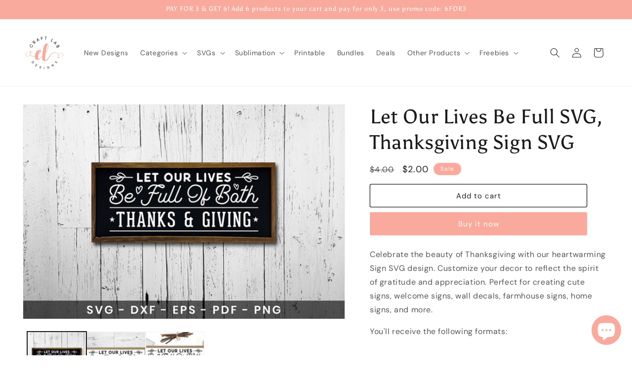

--- FILE ---
content_type: image/svg+xml
request_url: https://craftlabsvg.com/cdn/shop/files/new-logo-2_bfb34f33-75df-47e8-943b-1707f41dbb7f.svg?v=1715702550&width=80
body_size: 1969
content:
<svg xml:space="preserve" style="enable-background:new 0 0 250 250;" viewBox="0 0 250 250" y="0px" x="0px" xmlns:xlink="http://www.w3.org/1999/xlink" xmlns="http://www.w3.org/2000/svg" id="Layer_1" version="1.1">
<style type="text/css">
	.st0{fill:#FAAA9C;}
	.st1{fill:#1C1C1C;}
</style>
<g>
	<path d="M214.4,134c-9.5-10.7-21.9-13.8-33.2-10.9c-22.2,5.8-25.5,36.4-47.5,47.4c-2.5,0.6-6.2-0.1-5.5-7.5l5-37.8
		c6.7-7.2,21.7-39.6,15.2-52.7c-3.6-7.5-10.8-10.4-19.6-1.6c-11,10.9-14.7,43.3-17.2,72.2c-0.3,0.5-0.6,1-0.9,1.5
		c-2.1,3.4-4.5,6.6-7.4,9.6c-2.7,3.2-5.7,5.7-8.8,7.7c-11.4,7.3-11.4-10.7-7.8-26c15.9-10.6,25.8-28.4,6.3-28.6
		c-13.3-0.4-25.2,15.6-27.5,31c-0.4,2.6-0.7,3.8-0.7,6.4c-10.2,3.3-20.5,3.6-28-6.2c6.8-8.7,6.2-22.5,1.4-23.4
		c-10.3-1.9-8.8,16.9-3.5,23.5C14,158.7-0.9,134.6,10,131c1.7-0.7,4.5,0.2,5.4-2.4c0.9-2.8-3.4-1.8-5.1-0.8
		c-16.2,9.9,5.9,32.3,25.3,12.1c7.8,9.4,18.2,11,28.9,7.9c-0.5,12.8,3.5,23.2,17.6,22.1c7.9-0.6,15.5-6.3,22.2-13
		c2.6-2.7,5-5.6,7-8.8c-0.1,0.9-0.2,1.8-0.2,2.8c-0.9,10-2,20.4,5.2,24.6c6.7,3.8,17,1.5,23.6-3.1c19-12.6,24.9-46.2,46.3-48.2
		c9.9-0.9,20.3,2.8,27.2,11.1c-6.8,8.6-5.8,21.9-0.7,22.6c9.3,1.3,7.3-16.7,2.8-22.8c20.7-20.1,35.6,4.1,24.7,7.7
		c-1.7,0.7-4.5-0.2-5.4,2.4c-0.9,2.8,3.4,1.8,5.1,0.8C255.9,136.2,233.8,113.8,214.4,134z M133.7,117c1.1-7,7.7-50.4,12.2-44.3
		c6.8,9.4-7,40.7-12.6,48.4C133.1,121.3,133.3,119.6,133.7,117z M96.3,116.5c6.8,0.6-1.2,11.4-8.4,15.3
		C90,125,93.2,116.2,96.3,116.5z M35.7,119.9c4.1-1.6,7,7.3,0.3,17.4C31.2,130.4,31.8,121.5,35.7,119.9z M214.3,153.9
		c-3.9,1.9-7-7.3-0.3-17.4C218.8,143.4,217.5,152.3,214.3,153.9z" class="st0"></path>
	<g>
		<path d="M49.2,75.1C49.1,75.1,49,75,48.9,75c-0.1,0-0.2,0.1-0.2,0.2l-1,1.8c-0.1,0.1-0.1,0.2,0,0.3
			c0.7,1.1,1.1,2.3,1.2,3.6c0.1,1.3-0.2,2.5-0.8,3.7c-0.9,1.7-2.4,2.8-4.3,3.3c-1.9,0.5-3.7,0.3-5.4-0.7c-1.7-1-2.9-2.4-3.5-4.2
			c-0.3-0.9-0.4-1.8-0.3-2.7c0.1-0.9,0.3-1.8,0.7-2.5c0.4-0.7,0.8-1.3,1.3-1.8c1.4-1.4,3.1-2.1,5.1-2.1c0,0,0,0,0,0
			c0.1,0,0.2-0.1,0.3-0.2l1-1.8c0-0.1,0.1-0.2,0-0.3c0-0.1-0.1-0.2-0.2-0.2c-1.9-0.2-3.8,0.1-5.5,0.9c-1.7,0.9-3.1,2.2-4,3.9
			c-1.3,2.3-1.5,4.8-0.7,7.4c0.4,1.2,1,2.3,1.8,3.3c0.8,1,1.8,1.8,3,2.5c1.5,0.8,3.1,1.3,4.7,1.3c0.9,0,1.7-0.1,2.6-0.4
			c2.6-0.7,4.6-2.2,5.8-4.5c0.9-1.7,1.3-3.6,1.1-5.5C51.2,78.4,50.5,76.6,49.2,75.1z" class="st1"></path>
		<path d="M70.9,60l-8.6-1.3c0.8-1,1.2-2.1,1.3-3.4c0.1-1.7-0.4-3.1-1.6-4.4c-1.2-1.2-2.6-1.9-4.2-1.8
			c-1.6,0-3.1,0.6-4.3,1.8l-4.3,4.1c-0.1,0.1-0.1,0.3,0,0.4l12.7,13.5c0.1,0.1,0.1,0.1,0.2,0.1c0.1,0,0.2,0,0.2-0.1l1.4-1.3
			c0.1-0.1,0.1-0.1,0.1-0.2c0-0.1,0-0.2-0.1-0.2L58.8,62l1.3-1.2l8.8,1.6c0.1,0,0.2,0,0.3-0.1l1.9-1.8c0.1-0.1,0.1-0.2,0.1-0.3
			C71.1,60.1,71,60,70.9,60z M61.1,55.1c0,0.9-0.4,1.7-1.1,2.4l-2.9,2.7l-4.7-5l2.9-2.7c0.8-0.7,1.5-1.1,2.5-1
			c0.9,0,1.7,0.4,2.4,1.2C60.8,53.3,61.1,54.1,61.1,55.1z" class="st1"></path>
		<path d="M78,32.5c-0.1-0.1-0.2-0.1-0.3,0c-0.1,0.1-0.2,0.2-0.2,0.3L79,54.1c0,0.1,0.1,0.2,0.2,0.2c0,0,0.1,0,0.2,0
			c0,0,0.1,0,0.1,0l1.8-0.9c0.1-0.1,0.2-0.2,0.2-0.3l-0.4-5.2l6.9-3.4l3.9,3.5c0.1,0.1,0.2,0.1,0.3,0l1.9-0.9c0.1,0,0.2-0.1,0.2-0.2
			c0-0.1,0-0.2-0.1-0.3L78,32.5z M80.8,45.4l-0.7-7.9l5.9,5.3L80.8,45.4z" class="st1"></path>
		<path d="M114.4,31.4c-0.1,0-0.1-0.1-0.2-0.1l-8.4,1.5l-1-5.9l8.6-1.5c0.1,0,0.2-0.1,0.2-0.1c0-0.1,0.1-0.1,0.1-0.2
			l-0.3-1.7c0-0.2-0.2-0.3-0.4-0.3L102.2,25c-0.1,0-0.2,0.1-0.2,0.1c0,0.1-0.1,0.1-0.1,0.2l3.2,18.2c0,0.1,0.1,0.2,0.1,0.2
			c0.1,0,0.1,0.1,0.2,0.1c0,0,0,0,0.1,0l1.9-0.3c0.2,0,0.3-0.2,0.3-0.4l-1.4-7.9l8.4-1.5c0.2,0,0.3-0.2,0.3-0.4l-0.3-1.8
			C114.5,31.6,114.5,31.5,114.4,31.4z" class="st1"></path>
		<path d="M139.6,23.4l-10.8-0.9c-0.2,0-0.3,0.1-0.3,0.3l-0.2,1.8c0,0.1,0,0.2,0.1,0.2c0.1,0.1,0.1,0.1,0.2,0.1l4.2,0.4
			l-1.4,16.4c0,0.1,0,0.2,0.1,0.2c0.1,0.1,0.1,0.1,0.2,0.1l1.9,0.2c0,0,0,0,0,0c0.2,0,0.3-0.1,0.3-0.3l1.4-16.4l4.2,0.4
			c0.1,0,0.2,0,0.2-0.1c0.1-0.1,0.1-0.1,0.1-0.2l0.2-1.8C139.9,23.6,139.7,23.4,139.6,23.4z" class="st1"></path>
		<path d="M175.6,35.5c-0.1-0.1-0.3,0-0.4,0.1l-9.5,15.9c0,0.1-0.1,0.2,0,0.2c0,0.1,0.1,0.1,0.1,0.2l7.3,4.4
			c0,0,0.1,0,0.2,0c0.1,0,0.2-0.1,0.3-0.2l1-1.6c0-0.1,0.1-0.2,0-0.2c0-0.1-0.1-0.1-0.1-0.2l-5.4-3.2l8.3-14c0-0.1,0.1-0.2,0-0.2
			c0-0.1-0.1-0.1-0.1-0.2L175.6,35.5z" class="st1"></path>
		<path d="M201.9,54.3c-0.1-0.1-0.2-0.1-0.3-0.1L181.7,62c-0.1,0-0.2,0.1-0.2,0.2c0,0.1,0,0.2,0.1,0.3L183,64
			c0.1,0.1,0.2,0.1,0.3,0.1l4.8-1.9l5.3,5.6l-2.2,4.7c-0.1,0.1,0,0.3,0.1,0.3l1.4,1.5c0.1,0.1,0.1,0.1,0.2,0.1c0,0,0,0,0.1,0
			c0.1,0,0.2-0.1,0.2-0.2l8.7-19.5C202.1,54.6,202,54.4,201.9,54.3z M197.9,58.2l-3.3,7.2l-4-4.2L197.9,58.2z" class="st1"></path>
		<path d="M218.6,80l-2.3-4.5c-0.1-0.2-0.3-0.2-0.4-0.1l-16.5,8.3c-0.2,0.1-0.2,0.3-0.1,0.4l2.6,5.1
			c0.9,1.7,2,2.9,3.3,3.6c0.7,0.3,1.4,0.5,2.3,0.5c0,0,0,0,0,0c0.8,0,1.6-0.2,2.3-0.5c1.2-0.6,2.1-1.5,2.6-2.5
			c0.4-0.8,0.6-1.7,0.5-2.6c0.5,0.2,1,0.4,1.6,0.4c0.4,0,0.8,0,1.2-0.1c0.4-0.1,0.9-0.3,1.4-0.6c0.6-0.3,1.1-0.7,1.5-1.3
			C219.9,84.6,219.9,82.6,218.6,80z M208.3,82.1l1.9,3.8c0.4,0.8,0.5,1.6,0.3,2.5c-0.1,0.4-0.3,0.8-0.5,1.1c0,0,0,0,0,0
			c-0.2,0.3-0.6,0.6-1,0.8c-0.9,0.5-1.8,0.5-2.7,0.2c-0.8-0.3-1.5-1-2-1.9l-1.8-3.6L208.3,82.1z M215.1,78.6l1.3,2.5
			c1.1,2.1,0.8,3.5-0.6,4.2c-0.8,0.4-1.5,0.5-2.1,0.2c-0.6-0.3-1.2-0.8-1.6-1.6l-1.5-3L215.1,78.6z" class="st1"></path>
	</g>
	<g>
		<path d="M43,185l10.9-8.6l2.6,3.3c1,1.3,1.6,2.5,1.8,3.7c0.2,1.2,0.1,2.3-0.4,3.3c-0.5,1-1.3,2-2.4,2.9
			c-1.1,0.9-2.2,1.4-3.4,1.7c-1.1,0.2-2.2,0.1-3.3-0.4c-1.1-0.5-2.1-1.4-3.1-2.6L43,185z M45.5,185.5l1.4,1.7c0.8,1,1.6,1.7,2.4,2
			c0.8,0.3,1.6,0.4,2.4,0.2s1.7-0.7,2.5-1.3c0.9-0.7,1.5-1.4,1.9-2.1c0.4-0.7,0.6-1.5,0.4-2.4c-0.1-0.9-0.6-1.8-1.4-2.8l-1.4-1.7
			L45.5,185.5z" class="st1"></path>
		<path d="M65.9,208.3l7.7-11.5l7.3,4.9L80,203l-5.6-3.8l-2.5,3.7l5.1,3.4l-0.9,1.3l-5.1-3.4l-2.6,3.8l5.6,3.8l-0.9,1.3
			L65.9,208.3z" class="st1"></path>
		<path d="M96.7,223.7c-1-0.3-1.8-0.7-2.4-1.3c-0.6-0.6-1.1-1.2-1.3-2c-0.2-0.8-0.2-1.6,0-2.4l2,0.6
			c-0.1,0.5-0.2,1,0,1.4c0.1,0.5,0.3,0.9,0.7,1.2c0.4,0.4,0.8,0.6,1.4,0.8c0.5,0.2,1,0.2,1.5,0.1c0.4-0.1,0.8-0.2,1.1-0.5
			c0.3-0.3,0.5-0.6,0.6-1c0.1-0.5,0.1-0.9,0-1.2c-0.1-0.4-0.3-0.7-0.6-1c-0.3-0.3-0.7-0.6-1.1-0.9c-0.4-0.3-0.9-0.6-1.4-0.9
			c-0.9-0.7-1.6-1.3-1.9-2s-0.4-1.5-0.1-2.4c0.2-0.7,0.6-1.3,1.1-1.8c0.5-0.4,1.1-0.7,1.9-0.8c0.7-0.1,1.5-0.1,2.4,0.2
			c0.9,0.3,1.6,0.6,2.1,1.1c0.5,0.5,0.9,1.1,1.1,1.8c0.2,0.7,0.2,1.4,0,2.1l-2-0.6c0.1-0.3,0.1-0.7,0-1.1c-0.1-0.4-0.3-0.7-0.6-1
			c-0.3-0.3-0.7-0.5-1.2-0.7c-0.4-0.1-0.8-0.2-1.2-0.1s-0.7,0.2-1,0.4c-0.3,0.2-0.5,0.6-0.6,1c-0.1,0.4-0.1,0.8,0,1.1
			c0.1,0.3,0.3,0.6,0.6,0.9c0.3,0.3,0.6,0.5,1,0.8c0.4,0.3,0.8,0.6,1.3,0.9c0.6,0.4,1.1,0.8,1.5,1.3c0.4,0.5,0.7,1,0.9,1.6
			s0.1,1.2-0.1,2c-0.2,0.7-0.5,1.2-1.1,1.7c-0.5,0.5-1.2,0.8-1.9,0.9C98.6,224.1,97.7,224,96.7,223.7z" class="st1"></path>
		<path d="M121.3,227.5l0.4-13.8l2,0.1l-0.4,13.8L121.3,227.5z" class="st1"></path>
		<path d="M150.1,224.6c-1.3,0.3-2.4,0.3-3.5,0s-2-0.9-2.8-1.8c-0.8-0.9-1.4-2-1.7-3.4c-0.4-1.4-0.4-2.6-0.1-3.8
			c0.3-1.2,0.8-2.2,1.6-3.1c0.8-0.8,1.9-1.4,3.3-1.8c1.5-0.4,2.9-0.4,4.1,0.1c1.2,0.5,2.1,1.3,2.8,2.5l-2.2,0.6
			c-0.4-0.7-0.9-1.2-1.7-1.4c-0.7-0.3-1.6-0.3-2.6,0c-0.9,0.2-1.7,0.7-2.3,1.3c-0.6,0.6-1,1.3-1.1,2.2c-0.2,0.9-0.1,1.8,0.2,2.9
			c0.3,1.1,0.7,2,1.3,2.7c0.6,0.7,1.2,1.1,2,1.4c0.8,0.2,1.6,0.2,2.5,0c1.4-0.4,2.3-1,2.8-2c0.5-1,0.6-2.1,0.4-3.4l-3.7,1l-0.4-1.5
			l5.7-1.5l1.9,7.2l-1.8,0.5l-0.7-2c-0.2,0.6-0.4,1.1-0.8,1.5c-0.3,0.4-0.7,0.8-1.2,1.1C151.5,224.1,150.8,224.4,150.1,224.6z" class="st1"></path>
		<path d="M176.6,213.4l-7.8-11.5l1.6-1.1l11.8,4.8l-6-8.8l1.6-1.1l7.8,11.5l-1.6,1.1l-11.8-4.8l6,8.8L176.6,213.4z" class="st1"></path>
		<path d="M204.5,188.6c-0.6,0.8-1.3,1.4-2.1,1.8c-0.8,0.4-1.5,0.5-2.3,0.5c-0.8-0.1-1.5-0.4-2.2-0.9l1.3-1.6
			c0.4,0.3,0.8,0.5,1.3,0.6c0.5,0.1,0.9,0,1.4-0.2c0.5-0.2,0.9-0.6,1.3-1.1c0.3-0.4,0.6-0.9,0.7-1.3c0.1-0.4,0.1-0.8,0-1.2
			c-0.1-0.4-0.4-0.7-0.7-0.9c-0.4-0.3-0.8-0.5-1.1-0.5c-0.4,0-0.8,0.1-1.1,0.2c-0.4,0.2-0.8,0.4-1.2,0.7c-0.4,0.3-0.9,0.6-1.4,0.9
			c-1,0.6-1.8,1-2.6,1.1c-0.8,0.1-1.5-0.2-2.2-0.7c-0.6-0.5-1-1-1.3-1.7s-0.3-1.3-0.1-2.1c0.2-0.7,0.5-1.4,1.1-2.2
			c0.6-0.7,1.2-1.2,1.8-1.6c0.7-0.3,1.3-0.5,2-0.4c0.7,0.1,1.4,0.3,2,0.8l-1.3,1.7c-0.3-0.2-0.6-0.4-1-0.4c-0.4-0.1-0.8,0-1.2,0.1
			c-0.4,0.2-0.8,0.5-1.1,0.9c-0.3,0.3-0.5,0.7-0.6,1.1c-0.1,0.4-0.1,0.7,0,1.1c0.1,0.3,0.3,0.6,0.7,0.9c0.3,0.3,0.7,0.4,1,0.4
			c0.3,0,0.7-0.1,1-0.2s0.7-0.4,1.1-0.6s0.8-0.6,1.3-0.9c0.6-0.4,1.2-0.7,1.8-0.9c0.6-0.2,1.2-0.3,1.8-0.2c0.6,0.1,1.2,0.3,1.8,0.8
			c0.5,0.4,0.9,1,1.2,1.6c0.3,0.6,0.3,1.4,0.2,2.1C205.5,186.9,205.1,187.7,204.5,188.6z" class="st1"></path>
	</g>
</g>
</svg>
